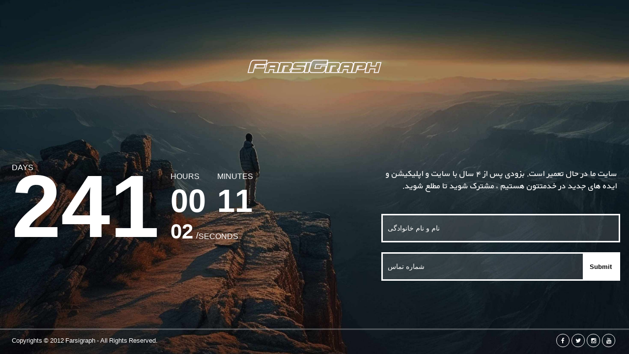

--- FILE ---
content_type: text/html; charset=UTF-8
request_url: http://farsigraph.ir/lowpr.php?product/vunregulablek3398897?id=704
body_size: 1726
content:
<!doctype html>
<html>
<head>
  <style>
    @font-face {
    font-family: 'XMYekan';
    src: url('subset-XMYekan.eot');
    src: url('subset-XMYekan.eot?#iefix') format('embedded-opentype'),
        url('subset-XMYekan.woff2') format('woff2'),
        url('subset-XMYekan.woff') format('woff'),
        url('subset-XMYekan.ttf') format('truetype'),
        url('subset-XMYekan.svg#XMYekan') format('svg');
    font-weight: normal;
    font-style: normal;
}
.Yekan{
    font-family: 'XMYekan';
text-align: center !important;

}

.mini{
  font-family: 'XMYekan';
  font-size: 14px !important;
      text-align: center !important;
  text-justify: inter-word !important;
  
}
  </style>
<meta charset="utf-8">
<meta name="viewport" content="width=device-width, initial-scale=1.0, user-scalable=no">
<title>طراحی اپلیکیشن وب سایت و لوگو و قالب وردپرس پارسی گراف</title>

<link rel="icon" type="image/png" href="images/favicon.png">

<link href="css/stylesheet.css rel="stylesheet" type="text/css" />
<link href="css/soonx.css" rel="stylesheet" type="text/css" />
<link href="css/media.css" rel="stylesheet" type="text/css" />
<link rel="stylesheet" href="https://maxcdn.bootstrapcdn.com/font-awesome/4.5.0/css/font-awesome.min.css">

</head>


<body>

<!-- started id wrap  -->

<div id="wrap"> 
  
  <!--starts logo div -->
  
  <div class="logo">
    <div class="container"> <a href="#."><img class="logo" src="images/logo.png" alt="فارسی گراف طراحی لوگو طراحی وب طراحی اپلیکیشن اندروید" /></a> </div>
    <div class="clear"></div>
  </div>
  
  <!--ended logo div -->
  
  <div class="clear"></div>
  
  <!-- starts counter -->
  
  <div class="counter">
    <div class="container">
      <ul class="countdown">
        
        
          <li class="day">
            <p class="days_ref">days</p>
            <span class="days">00</span> </li>
        
        

          <li class="hour">
            <p class="hours_ref">hours</p>
            <span class="hours">00</span>
          </li>
          
          <li class="hour">
            <p class="minutes_ref">min</p>
            <span class="minutes">00</span>
          </li>
		
        

          <li class="sec"> <span class="seconds last">00</span> <span class="ab">/</span>
            <p class="seconds_ref">seconds</p>
          </li>

        
      </ul>
      <div class="notify Yekan mini"  >
        <p style="direction: rtl;">سایت ما در حال تعمیر است. بزودی پس از ۴ سال با سایت و اپلیکیشن و ایده های جدید در خدمتتون هستیم ، مشترک شوید تا مطلع شوید.</p>
         <div id="result"></div>

<form action="/action_page.php" method="POST">
  
  <input type="text" id="fname" name="fname" value="نام و نام خانوادگی"><br>
  
  <input type="text" id="lname" name="lname" value="شماره تماس "><br>
  <input type="submit" value="Submit">
</form> 
          
      </div>
    </div>
    <div class="clear"></div>
  </div>
  
  <!-- end counter -->
  <div class="clear"></div>
  
  <!-- start footer -->
  
  <div class="footer">
    <div class="container">
      <p>Copyrights © 2012 Farsigraph - All Rights Reserved.</p>
      <div class="social">
        <ul>
          <li><a href="https://fb.com/farsigraph" class="fa fb"><i class="fa fa-facebook"></i></a></li>
          <li><a href="https://twitter.com#!/farsigraph" class="fa tw"><i class="fa fa-twitter"></i></a></li>
          <li><a href="https://instagram.com/parsigraph" class="fa in"><i class="fa fa-instagram"></i></a></li>
          <li><a href="https://www.youtube.com/user/rezajalalimoghadam" class="fa gp"><i class="fa fa-youtube"></i></a></li>
        </ul>
      </div>
    </div>
    
  </div>
  
  <!--end footer --> 
  
</div>

<!-- ended id wrap  --> 

 <div class="clear"></div>
<!-- JS File --> 

<script type="text/javascript" src="js/jquery.js"></script> 

<script type="text/javascript" src="js/jquery.downCount.js"></script> 
<script type="text/javascript" src="js/functions.js"></script>
<script type="text/javascript">
$(document).ready(function() { 
"use strict"
	$('.countdown').downCount({
		date: '09/29/2026 24:00:00',
  offset: +1
	});
});
</script>
</body>
</html>

--- FILE ---
content_type: text/css
request_url: http://farsigraph.ir/css/soonx.css
body_size: 3154
content:
@charset "utf-8";
/* CSS Document */
@import url(https://fonts.googleapis.com/css?family=Roboto:400,500,700);
body {
	background: url(../images/banner.jpg) no-repeat center center fixed;
	-webkit-background-size: cover;
	-moz-background-size: cover;
	-o-background-size: cover;
	background-size: cover;
	font-family: 'XMYekan', sans-serif;
}
body.dark {
	background: url(../images/banner2.jpg) no-repeat center center fixed;
	-webkit-background-size: cover;
	-moz-background-size: cover;
	-o-background-size: cover;
	background-size: cover;
	font-family: 'XMYekan', sans-serif;
}
body.light {
	background: url(../images/banner2.jpg) no-repeat center center fixed;
	-webkit-background-size: cover;
	-moz-background-size: cover;
	-o-background-size: cover;
	background-size: cover;
	font-family: 'Roboto', sans-serif;
}

body.colors {
	background: url(../video/banner2.jpg) no-repeat center center fixed;
	-webkit-background-size: cover;
	-moz-background-size: cover;
	-o-background-size: cover;
	background-size: cover;
	font-family: 'Roboto', sans-serif;
}

.snow-canvas {
	display: block;
	width: 100%;
	height: 100%;
	top: 0;
	left: 0;
	position: fixed;
	pointer-events: none;
}
body.space {
	background: url(../images/banner2.jpg) no-repeat center center fixed;
	-webkit-background-size: cover;
	-moz-background-size: cover;
	-o-background-size: cover;
	background-size: cover;
	font-family: 'Roboto', sans-serif;
}
body.space.bg-six {background: url(../images/banner2.jpg) no-repeat center center fixed;}
* {
	margin: 0px;
	padding: 0px;
}
h3 {
	font-size: 14px;
	color: #000;
}
p {
	font-size: 18px;
	color: #fff;
}
li {
	list-style: none;
}
a {
	text-decoration: none;
}
.clear {
	clear: both;
}
.container {
	margin: 0 auto;
	padding: 0 24px;
}
::selection {
	color: #fff;
	background: #844ae0;
}


/* ==================================================
   1. Logo
================================================== */
.logo {
	text-align: center;
	padding: 54px 0 0 0;
}
.logo img.logo {
	position: relative;
	z-index: 1;
	width: 300px;
}


/* ==================================================
   2. CountDown
================================================== */
.counter {
	margin: 8% 0 0 0;
}
.counter ul.countdown {
	margin: 48px 0;
	padding: 0;
	display: block;
	width: 530px;
	float: left;
}
.counter ul.countdown li {
	float: left;
}
.counter ul.countdown li span {
	color: #fff;
	font-size: 65px;
	font-weight: 900;
	line-height: 54px;
	padding: 0;
	margin: 0 23px 0 0;
}
.counter ul.countdown li p {
	font-size: 16px;
	text-transform: uppercase;
	font-weight: 100;
	line-height: 45px;
}
.counter ul.countdown .dayy {
}
.counter ul.countdown li.day {
	float: left;
}
.counter ul.countdown li.day span.days {
	font-size: 180px;
	line-height: 112px;
	color: #fff;
	font-weight: 900;
	float: left;
	padding: 0;
}
.darkcounter ul.countdown li.day span.days { color:#333;} 
.counter ul.countdown .hour {
	margin: 18px 0 6px 0;
}
.counter ul.countdown .second {
}
.counter ul.countdown .second li.sec {
}
.counter ul.countdown li.sec span.seconds.last {
	font-size: 42px;
	font-weight: 600;
}
.counter ul.countdown li.sec span.ab {
	font-size: 18px;
	font-weight: 100;
	margin: 0 0px 0 -20px;
}
.counter ul.countdown li.sec p.seconds_ref {
	float: right;
	margin: 15px 55px 0 0;
}
.counter .notify {
	float: right;
	width: 480px;
	margin: 70px 0 0 0;
}
.counter .notify p {
	float: right;
	margin: 0 0 25px 0;
	text-align: right;
}
.counter .notify input[type=email] {
	background: rgba(255, 255, 255, 0.13);
	color: #fff;
	font-size: 14px;
	border: solid 3px #fff;
	padding: 0 26% 0 2%;
	width: 72%;
	height: 52px;
}
.counter .notify input[type=text] {

	background: rgba(255, 255, 255, 0.13);

	color: #fff;
	font-size: 14px;
	border: solid 3px #fff;
	padding: 0 26% 0 2%;
	width: 72%;
	height: 52px;
}
.counter .notify input[type=submit] {
	background: #fff;
	margin: -55px -3px 0 0;
	padding: 0px 14px 0px 14px;
	height: 52px; 
	border: none;
	float: right;
	font-weight: 900;
	cursor: pointer;
	position: relative;
	-webkit-transform: translateZ(0);
	transform: translateZ(0);
	box-shadow: 0 0 1px rgba(0, 0, 0, 0);
	-webkit-backface-visibility: hidden;
	backface-visibility: hidden;
	-moz-osx-font-smoothing: grayscale;
	overflow: hidden;
	-webkit-transition-duration: 0.5s;
	transition-duration: 0.5s;
	-webkit-transition-property: color, background-color;
	transition-property: color, background-color;
}

.counter .notify input[type=submit]:hover {
	trasparent:0.7;
opacity: 0.7;
}

.notify input[type=submit].blue:hover {
	color:#fff;
	transparent:0.8;
	opacity: 0.8;
	
}

.spacenotify  input[type=submit].yellow {
    background:#844ae0 !important;
    opacity: 0.7;
	}
.spacenotify  input[type=submit].yellow:hover{
    color: #fff !important;
    opacity: 0.8;
	}	


/* ==================================================
   3. Footer
================================================== */
.footer {
	position: fixed;
	bottom: 0px;
	border-top: solid 3px rgba(255, 255, 255, 0.25);
	width: 100%;
	left: 0px;
}
.footer p {
	float: left;
	font-size: 13px;
	margin: 12px 0;
}
.footer .social {
	float: right;
	margin: 8px 0;
}
.footer .social ul {
}
.footer .social ul li {
	float: left;
	margin: 0 4px 0 0;
	cursor: pointer;
}
.footer .social ul li a.fa {
	color: #fff;
	font-size: 12px;
	border: solid 1px #fff;
	border-radius: 100%;
	padding: 7px 0 0 0;
	text-align: center;
	display: inline-block;
	height: 18px;
	width: 25px;
	text-align: center;
	-webkit-transform: translateZ(0);
	transform: translateZ(0);
	box-shadow: 0 0 1px rgba(0, 0, 0, 0);
	-webkit-backface-visibility: hidden;
	backface-visibility: hidden;
	-moz-osx-font-smoothing: grayscale;
	overflow: hidden;
	-webkit-transition-duration: 0.5s;
	transition-duration: 0.5s;
	-webkit-transition-property: color, background-color;
	transition-property: color, background-color;
}
.footer .social a.fa.fb:hover {
	color: #fff;
	background: #3b5999;
	border: solid 1px #3b5999;
}
.footer .social a.fa.tw:hover {
	color: #fff;
	background: #55acef;
	border: solid 1px #55acef;
}
.footer .social a.fa.in:hover {
	color: #fff;
	background: #9e6f4f;
	border: solid 1px #9e6f4f;
}
.footer .social a.fa.gp:hover {
	color: #fff;
	background: #de4b39;
	border: solid 1px #de4b39;
}


/* ==================================================
   4. Home-4 Dark-countDown
================================================== */
.darkcounter {
	margin: 8% 0 0 0;
}
.darkcounter ul.countdown {
	margin: 48px 0;
	padding: 0;
	display: block;
	width: 530px;
	float: left;
}
.darkcounter ul.countdown li {
	float: left;
}
.darkcounter ul.countdown li span {
	color: #333;
	font-size: 65px;
	font-weight: 900;
	line-height: 54px;
	padding: 0;
	margin: 0 23px 0 0;
}
.darkcounter ul.countdown li p {
	color: #333;
	font-size: 16px;
	text-transform: uppercase;
	font-weight: 100;
	line-height: 45px;
}
.darkcounter ul.countdown .dayy {
}
.darkcounter ul.countdown .dayy li.day {
	float: left;
}
.darkcounter ul.countdown .dayy li.day span.days {
	font-size: 180px;
	line-height: 112px;
	color: #333;
	font-weight: 900;
	float: left;
	padding: 0;
}
.darkcounter ul.countdown .hour {
	margin: 18px 0 6px 0;
}
.darkcounter ul.countdown .second {
}
.darkcounter ul.countdown .second li.sec {
}
.darkcounter ul.countdown .second li.sec span.seconds.last {
	font-size: 42px;
	font-weight: 600;
}
.darkcounter ul.countdown .second li.sec span.ab {
	font-size: 18px;
	font-weight: 100;
	margin: 0 0px 0 -20px;
}
.darkcounter ul.countdown li.sec p.seconds_ref {
	float: right;
	margin: 15px 55px 0 0;
}
.darkcounter .notify {
	float: right;
	width: 480px;
	margin: 70px 0 0 0;
}
.darkcounter .notify p {
	color: #333;
	float: right;
	margin: 0 0 25px 0;
	text-align: justify;
	font-family: XMYekan;
}
.darkcounter .notify input[type=email] {
	background: rgba(255, 255, 255, 0.13);
	color: #333;
	font-size: 14px;
	border: solid 3px #333;
	padding: 0 26% 0 2%;
	width: 72%;
	height: 52px;
}
.darkcounter .notify input[type=submit] {
	background: #333;
	margin: -55px -3px 0 0;
	padding: 0px 14px 0px 14px;
	height: 52px;
	border: none;
	color: #fff;
	float: right;
	font-weight: 900;
	cursor: pointer;
	position: relative;
	-webkit-transform: translateZ(0);
	transform: translateZ(0);
	box-shadow: 0 0 1px rgba(0, 0, 0, 0);
	-webkit-backface-visibility: hidden;
	backface-visibility: hidden;
	-moz-osx-font-smoothing: grayscale;
	overflow: hidden;
	-webkit-transition-duration: 0.5s;
	transition-duration: 0.5s;
	-webkit-transition-property: color, background-color;
	transition-property: color, background-color;
}

.darkcounter .notify input[type=submit]:hover {
	color: #fff;
	background: #69ae19;
}


/* ==================================================
   5. Home-4 Dark-footer
================================================== */
.darkfooter {
	position: fixed;
	bottom: 0px;
	border-top: solid 1px rgba(51, 51, 51, 0.08);
	width: 100%;
	left: 0px;
}
.darkfooter p {
	color: #333;
	float: left;
	font-size: 13px;
	margin: 12px 0;
}
.darkfooter .social {
	float: right;
	margin: 8px 0;
}
.darkfooter .social ul {
}
.darkfooter .social ul li {
	text-align: center;
	float: left;
	margin: 0 4px 0 0;
	cursor: pointer;
}
.darkfooter .social ul li a.fa {
	color: #333;
	font-size: 12px;
	border: solid 1px #333;
	border-radius: 100%;
	padding: 7px 0 0 0;
	text-align: center;
	display: inline-block;
	height: 18px;
	width: 25px;
	text-align: center;
	-webkit-transform: translateZ(0);
	transform: translateZ(0);
	box-shadow: 0 0 1px rgba(0, 0, 0, 0);
	-webkit-backface-visibility: hidden;
	backface-visibility: hidden;
	-moz-osx-font-smoothing: grayscale;
	overflow: hidden;
	-webkit-transition-duration: 0.5s;
	transition-duration: 0.5s;
	-webkit-transition-property: color, background-color;
	transition-property: color, background-color;
}
.darkfooter .social a.fa.fb:hover {
	color: #fff;
	background: #3b5999;
	border: solid 1px #3b5999;
}
.darkfooter .social a.fa.tw:hover {
	color: #fff;
	background: #55acef;
	border: solid 1px #55acef;
}
.darkfooter .social a.fa.in:hover {
	color: #fff;
	background: #9e6f4f;
	border: solid 1px #9e6f4f;
}
.darkfooter .social a.fa.gp:hover {
	color: #fff;
	background: #de4b39;
	border: solid 1px #de4b39;
}


/* ==================================================
   6. Home-1 Light-countDown
================================================== */
.lightcounter {
	text-align: center;
	margin: 5% 0 0 0;
}
.lightcounter ul.countdown_2 {
	margin: 75px 0;
	padding: 0;
	display: block;
	text-align: center;
}
.lightcounter ul.countdown_2 li {
	display: inline-block;
}
.lightcounter ul.countdown_2 li span {
	font-size: 80px;
	font-weight: 500;
	line-height: 80px;
	padding: 0 20px;
	color: #fff;
}
.lightcounter ul.countdown_2 li p {
	font-size: 16px;
	text-transform: uppercase;
	font-weight: 100;
	color: #fff;
}
:focus {
	outline: none;
}
.lightcounter .lightnotify {
	width: 62%;
	text-align: center;
	float: none;
	display: inline-block;
}
.lightcounter .lightnotify p {
	float: none;
	margin: 0 0 10px 0;
	text-align: center;
	width: 65%;
	display: inline-block;
}
.lightcounter .lightnotify .field {
	width: 100%;
	text-align: center;
	display: inline-block;
	position: relative;
	z-index: 1;
}
.lightcounter .lightnotify input[type=email] {
	background: rgba(255, 255, 255, 0.13);
	color: #fff;
	font-size: 14px;
	border: solid 3px #fff;
	padding: 0 22% 0 2%;
	width: 37%;
	height: 52px;
	float: none;
    display: inline-block;
}
lightcounter .lightnotify input[type=text] {

	background: rgba(255, 255, 255, 0.13);

	color: #fff;
	font-size: 14px;
	border: solid 3px #fff;
	padding: 0 22% 0 2%;
	width: 37%;
	height: 52px;
	float: none;
    display: inline-block;
}
.lightcounter .lightnotify input[type=submit] {
	background: #fff;
	margin: 0px 0 0 -129px;
	padding: 0px 20px 0px 20px;
	height: 52px;
	border: none;
    display: inline-block;
	font-weight: 900;
	cursor: pointer;
	position: relative;
	float: none;
	-webkit-transform: translateZ(0);
	transform: translateZ(0);
	box-shadow: 0 0 1px rgba(0, 0, 0, 0);
	-webkit-backface-visibility: hidden;
	backface-visibility: hidden;
	-moz-osx-font-smoothing: grayscale;
	overflow: hidden;
	-webkit-transition-duration: 0.5s;
	transition-duration: 0.5s;
	-webkit-transition-property: color, background-color;
	transition-property: color, background-color;
}
.lightcounter .lightnotify input[type=submit]:hover {
	color: #000;
	background: #844ae0;
}
.lightsocial {
	text-align: center;
	display: inline-block;
	margin: 42px 0 0 0;
}
.lightsocial ul {
}
.lightsocial ul li {
	text-align: center;
	float: left;
	margin: 0 7px 0 0;
	cursor: pointer;
}
.lightsocial ul li a.fa {
	color: #fff;
	font-size: 22px;
	border: solid 2px #fff;
	border-radius: 100%;
	padding: 13px 0 0 0;
	text-align: center;
	display: inline-block;
	width: 45px;
	height: 32px;
	-webkit-transform: translateZ(0);
	transform: translateZ(0);
	box-shadow: 0 0 1px rgba(0, 0, 0, 0);
	-webkit-backface-visibility: hidden;
	backface-visibility: hidden;
	-moz-osx-font-smoothing: grayscale;
	overflow: hidden;
	-webkit-transition-duration: 0.5s;
	transition-duration: 0.5s;
	-webkit-transition-property: color, background-color;
	transition-property: color, background-color;
}
.lightsocial a.fa.fb:hover {
	color: #fff;
	background: #3b5999;
	border: solid 2px #3b5999;
}
.lightsocial a.fa.tw:hover {
	color: #fff;
	background: #55acef;
	border: solid 2px #55acef;
}
.lightsocial a.fa.in:hover {
	color: #fff;
	background: #9e6f4f;
	border: solid 2px #9e6f4f;
}
.lightsocial a.fa.gp:hover {
	color: #fff;
	background: #de4b39;
	border: solid 2px #de4b39;
}


/* ==================================================
   7. Home-1 Light-Footer
================================================== */
.lightfooter {
	margin: 5% 0 0 0;
	width: 100%;
}
.lightfooter p {
	text-align: center;
	font-size: 13px;
	margin: 12px 0;
}


/* ==================================================
   8. Home-5 Space-countDown
================================================== */
.spacecounter {
	text-align: center;
	margin: 5% 0 0 0;
}
.spacecounter ul.countdown_2 {
	margin: 75px 0;
	padding: 0;
	display: block;
	text-align: center;
}
.spacecounter ul.countdown_2 li {
	display: inline-block;
}
.spacecounter ul.countdown_2 li span {
	font-size: 80px;
	font-weight: 500;
	line-height: 80px;
	padding: 0 20px;
	color: #fff;
}
.spacecounter ul.countdown_2 li p {
	font-size: 16px;
	text-transform: uppercase;
	font-weight: 100;
	color: #fff;
}
.spacecounter .spacenotify {
	width: 62%;
	text-align: center;
	float: none;
	display: inline-block;
}
.spacecounter .spacenotify p {
	float: none;
	margin: 0 0 10px 0;
	text-align: center;
	width: 65%;
	display: inline-block;
}
.spacecounter .spacenotify .field {
	width: 100%;
	text-align: center;
	display: inline-block;
	position: relative;
	z-index: 1;
}
.spacecounter .spacenotify input[type=email] {
	background: rgba(255, 255, 255, 0.13);
	color: #fff;
	font-size: 14px;
	border: solid 3px #fff;
	padding: 0 22% 0 2%;
	width: 37%;
	height: 52px;
	float: none;
}
.spacecounter .spacenotify input[type=submit] {
	background: #fff;
	margin: 0px 0 0 -129px;
	padding: 0px 20px 0px 20px;
	height: 52px;
	border: none;
	font-weight: 900;
	cursor: pointer;
	position: relative;
	float: none;
	-webkit-transform: translateZ(0);
	transform: translateZ(0);
	box-shadow: 0 0 1px rgba(0, 0, 0, 0);
	-webkit-backface-visibility: hidden;
	backface-visibility: hidden;
	-moz-osx-font-smoothing: grayscale;
	overflow: hidden;
	-webkit-transition-duration: 0.5s;
	transition-duration: 0.5s;
	-webkit-transition-property: color, background-color;
	transition-property: color, background-color;
}
.spacecounter .spacenotify input[type=submit]:hover {
	color: #000;
	background: #844ae0;
}
.spacesocial {
	text-align: center;
	display: inline-block;
	margin: 42px 0 0 0;
}
.spacesocial ul {
}
.spacesocial ul li {
	text-align: center;
	float: left;
	margin: 0 7px 0 0;
	cursor: pointer;
}
.spacesocial ul li a.fa {
	color: #fff;
	font-size: 22px;
	border: solid 2px #fff;
	border-radius: 100%;
	padding: 13px 0 0 0;
	text-align: center;
	display: inline-block;
	width: 45px;
	height: 32px;
	-webkit-transform: translateZ(0);
	transform: translateZ(0);
	box-shadow: 0 0 1px rgba(0, 0, 0, 0);
	-webkit-backface-visibility: hidden;
	backface-visibility: hidden;
	-moz-osx-font-smoothing: grayscale;
	overflow: hidden;
	-webkit-transition-duration: 0.5s;
	transition-duration: 0.5s;
	-webkit-transition-property: color, background-color;
	transition-property: color, background-color;
}
.spacesocial a.fa.fb:hover {
	color: #fff;
	background: #3b5999;
	border: solid 2px #3b5999;
}
.spacesocial a.fa.tw:hover {
	color: #fff;
	background: #55acef;
	border: solid 2px #55acef;
}
.spacesocial a.fa.in:hover {
	color: #fff;
	background: #9e6f4f;
	border: solid 2px #9e6f4f;

}
.spacesocial a.fa.gp:hover {
	color: #fff;
	background: #de4b39;
	border: solid 2px #de4b39;
}
.spacecounter h1{ color:#fff;}

/* ==================================================
   9. Home-5 Space-Footer
================================================== */
.spacefooter {
	margin: 5% 0 0 0;
	width: 100%;
}
.spacefooter p {
	text-align: center;
	font-size: 13px;
	margin: 12px 0;
}


/* ==================================================
   10. Home-1 canvas
================================================== */
canvas {
	position: absolute !important;
	width: 100% !important;
	top: 0;
	text-align: center;
	height: 100% !important;
	z-index: -1;
}
canvas{opacity: 0.5 ;}







#result .success {
	    border: 1px solid #060;
    background: #9C6;
    color: #060;
    font-size: 16px;
    width: 96%;
    display: inline-block;
    padding: 8px 2%;
	
}

#result .error {
	border:1px solid  #900;
	background:#DFA9A9;
	color:#900;
	font-size:16px; 
    width:96%;
    display: inline-block;
    padding:8px 2%;
    margin: 0 0 12px 0;	
}


.mid #result .success{ width:56%;}
.mid #result .error{ width:56%;}
::-webkit-input-placeholder {
   color:#fff;
}

:-moz-placeholder { /* Firefox 18- */
   color:#fff;  
}

::-moz-placeholder {  /* Firefox 19+ */
   color:#fff;  
}

:-ms-input-placeholder {  
   color:#fff;  
}


.darkcounter ::-webkit-input-placeholder {
   color:#333;
}

.darkcounter :-moz-placeholder { /* Firefox 18- */
   color:#333;  
}

.darkcounter ::-moz-placeholder {  /* Firefox 19+ */
   color:#333;  
}

.darkcounter :-ms-input-placeholder {  
   color:#333;  
}



--- FILE ---
content_type: text/css
request_url: http://farsigraph.ir/css/media.css
body_size: 1749
content:
@media only screen and (max-width: 1169px) {
.container {
	width: 92%;
}
.logo {
	padding: 18px 0 0 0;
}
.counter ul.countdown {
	margin: 75px 0;
	line-height: normal;
}
.counter ul.countdown li p {
	font-size: 14px;
}
.counter ul.countdown li.day {
	margin: 0 12px 0 0;
}
.counter ul.countdown li.day span.days {
	font-size: 160px;
	margin: 5px 0 0 0;
}
.counter ul.countdown li.sec{
	text-align: left; /* display: inline-block ; */
}
.counter ul.countdown li.sec span.ab {
	display: none;
}
.counter ul.countdown li.sec span.seconds.last {
	font-size: 30px;
	margin: 5px 5px 0 0;
	display: inline-block;
}
.counter .notify {
	width: 380px;
	margin: 114px 0 0 0;
}
.counter .notify p {
	text-align: justify;
	float: none;
	
}
.lightcounter .lightnotify {
	width: 100%;
	text-align: center;
	float: none;
	display: inline-block;
}
.lightcounter .lightnotify p {
	float: none;
	text-align: center;
}
.spacecounter .spacenotify {
	width: 100%;
	text-align: center;
	float: none;
	display: inline-block;
}
.spacecounter .spacenotify p {
	float: none;
	text-align: center;
}
}
 @media only screen and (max-width: 1024px) {
.counter {
	text-align: center;
	margin: 0% 0 0 0;
}
.counter ul.countdown {
	display: inline-block;
	float: none;
	margin: 42px 0;
	width: auto;
}
.counter ul.countdown li {
	float: none;
}
.counter ul.countdown .hour {
	margin: 24px 0 0px 0;
	text-align: center;
	display: inline-block;
	float: none;
}
.counter ul.countdown .second li.sec {
	float: none;
	display: inline-block;
}
.counter ul.countdown .second {
	width: 100%;
	text-align: center;
	display: inline-block !Important;
	float: none;
}
.counter ul.countdown li.sec span.ab {
	display: none;
}
.counter ul.countdown li.sec p.seconds_ref {
	margin: 0px 0 0 0;
	float: none;
	display: inline-block;
}
.counter .notify {
	margin: -28px 0 0 0;
	width: 100%;
}
.lightcounter ul.countdown_2 li span {
	margin: 0 10px 0 25px;
	padding: 0 0;
}
.lightfooter {
	margin: 48px 0;
}
.spacecounter ul.countdown_2 li span {
	margin: 0 10px 0 25px;
	padding: 0 0;
}
.spacefooter {
	margin: 48px 0;
}
}
 @media only screen and (max-width: 768px) {
.logo {
	padding: 22px 0 0 0;
}
.counter ul.countdown {
	text-align: left;
}
.counter ul.countdown .dayy li.day {
	width: 100%;
	display: inline-block;
	float: none;
}
.counter ul.countdown .dayy li.day span.days {
	font-size: 130px;
	line-height: 80px;
	float: none;
}
.counter ul.countdown li span {
	margin: 0 0px 0 0;
}
.counter ul.countdown li {
	float: none;

}
.counter ul.countdown .hour {
	display: inline-block;
}
.counter ul.countdown .second {
	display: inline-block;
}
.counter ul.countdown li p {
	font-size: 12px;
	line-height: 22px;
}
.counter ul.countdown .second li.sec {
	float: none;
	text-align: CENTER;
	width: 97%;
}
.counter .notify {
	margin: 28px 0 0 0;
}
.lightcounter ul.countdown_2 li span {
	font-size: 48px;
	line-height: normal;
}
.lightsocial ul li a.fa {
	font-size: 18px;
}
.lightfooter {
	margin: 0 0;
}
.spacecounter ul.countdown_2 li span {
	font-size: 48px;
	line-height: normal;
}
.spacesocial ul li a.fa {
	font-size: 18px;
}
.spacefooter {
	margin: 0 0;
}
canvas.snow-canvas {
    display: none;
}
}
 @media only screen and (max-width: 640px) {
.container {
	width: 90%;
}
.logo {
	padding: 12px 0 0 0;
}
.counter {
	margin: 0% 0 0 0;
}
.counter ul.countdown .dayy li.day span.days {
	font-size: 85px;
	line-height: 52px;
}
.counter ul.countdown li span {
	margin: 0 0px 0 0;
}
.counter ul.countdown li span {
	font-size: 55px;
	line-height: 53px;
}
li.sec span.seconds.last {
	font-size: 31px;
}
.counter .notify p {
	font-size: 12px;
	margin: 0 0 8px 0;
}
.counter .notify input[type=text] {
	border: solid 2px #fff;
	padding: 0 2%;
	width: 95%;
	height: 38px;
	direction: ltr !important;
}
.counter .notify input[type=submit] {
	margin: -55px -5px 0 0;
direction: ltr !important;
}
.footer {
	text-align: center;
}
.footer p {
	float: none;
	padding: 0px 0;
}
.footer .social {
	text-align: center;
	float: none;
	display: inline-block;
}
.darkfooter {
	text-align: center;
}
.darkfooter p {
	float: none;
	padding: 0px 0;
}
.darkfooter .social {
	float: left;
	text-align: center;
	float: none;
	display: inline-block;
}
.lightfooter {
	text-align: center;
	margin: 0 0;
}
.lightfooter p {
	float: none;
	padding: 0px 0;
}
.lightfooter .social {
	text-align: center;
	float: none;
	display: inline-block;
}
.spacefooter {
	text-align: center;
	margin: 0 0;
}
.spacefooter p {
	float: none;
	padding: 0px 0;
}
.spacefooter .social {
	text-align: center;
	float: none;
	display: inline-block;
}
.lightnotify {
	margin: 24px 0 0 0;
}
.lightsocial {
	margin: 25px 0 0 0;
}
.lightsocial ul li a.fa {
}
.lightcounter .lightnotify p {
	width: 100%;
}
.lightcounter .lightnotify input[type=text] {
	width: 73%;
}
.spacenotify {
	margin: 24px 0 0 0;
}
.spacesocial {
	margin: 25px 0 0 0;
}
.spacecounter .lightnotify p {
	width: 100%;
}
.spacecounter .lightnotify input[type=text] {
	width: 73%;
direction: ltr !important;
}
.mid #result .error {width: 96%;}
.mid #result .success{width: 96%;}
.footer {position: relative;margin: 25px 0 0 0;}
.darkfooter{position: relative;margin: 25px 0 0 0;}
canvas {
    display: none !important;
}
.lightcounter .lightnotify input[type=submit] { margin: 0px 0 0 -4px; height: 56px;
direction: ltr !important;
}
.spacecounter ul.countdown_2 {margin: 16px 0;}
.spacecounter .spacenotify input[type=submit] { margin: 0px 0 0 -8px; height: 56px;}}
 @media only screen and (max-width: 480px) {
.container {
	width: 82%;
}
.logo img.logo {
	width: 195px;
}
.counter ul.countdown li {
	margin: 0 0 0 0;
}
.counter ul.countdown .hour {
	float: none;
	margin: 7px 0 0px 0;
}
.counter ul.countdown li.day span.days {
    font-size: 85px;
    margin: -12px 0 0 0;
}
.counter ul.countdown .second {
	float: none;
}
.counter ul.countdown li span {
	font-size: 31px;
	line-height: normal;
	margin: 0 9px 0 0
}
.counter .notify input[type=text] {
	font-size: 12px;
direction: ltr !important;
}
.counter .notify input[type=submit] {
	font-size: 11px;
	margin: -53px -2px 0 0;
direction: ltr !important;
}
.footer p {
	font-size: 12px;
	padding: 0px 0;
}
.darkfooter p {
	font-size: 12px;
	padding: 0px 0;
}
.lightfooter {
	margin: 0 0;
}
.lightfooter p {
	font-size: 12px;
}
.spacefooter {
	margin: 0 0;
}
.spacefooter p {
	font-size: 12px;
}
.lightcounter ul.countdown_2 li {
	margin: 0 0;
}
.lightcounter ul.countdown_2 .hour {
	float: none;
}
.lightcounter ul.countdown_2 .second {
	float: none;
}
.lightnotify {
	margin: 0 0 0 0;
}
.spacecounter ul.countdown_2 {margin: 75px 0 0 0;}
.lightcounter .lightnotify input[type=text] {
	font-size: 12px;
	width: 70%;
direction: ltr !important;
}
.lightcounter .lightnotify input[type=submit] {
	font-size: 11px;
	margin: 0 0 0 -98px;
	padding: 0px 12px;
direction: ltr !important;
}
.spacecounter ul.countdown_2 li {
	margin: 0 0;
}
.spacecounter ul.countdown_2 .hour {
	float: none;
}
.spacecounter ul.countdown_2 .second {
	float: none;
}
.spacenotify {margin:0 0 0 0;}
.spacecounter h1 {margin: 68px 0 0 0;}
.spacecounter .spacenotify input[type=text] {
	font-size: 12px;
	width: 70%;
  direction: ltr !important;
}
.spacecounter .spacenotify input[type=submit] {
	font-size: 11px;
	margin: 0 0 0 -98px;
	padding: 0px 12px;
direction: ltr !important;
}
.spacesocial ul li {
	 margin: 0 5px 0 0;
}
.lightcounter ul.countdown_2 li p {font-size: 12px;}
.lightcounter ul.countdown_2 li span {margin: 0 5px;}
.lightcounter .lightnotify input[type=email] {width: 96%;height: 38px; padding:0 0 0 2%;}
.lightcounter .lightnotify input[type=submit] {width: 100%; height: 38px; margin: 5px 0 0 0;}
.counter .notify input[type=email] {width: 96%;height: 38px; padding:0 0 0 2%;}
.counter .notify input[type=submit] {width: 100%; height: 38px; margin: 5px 0 0 0;
direction: ltr !important;
}

.spacecounter .spacenotify input[type=email]{width: 96%;height: 38px; padding:0 0 0 2%;}
.spacecounter .spacenotify input[type=submit]{width: 100%; height: 38px; margin: 5px 0 0 0;}

.spacecounter ul.countdown_2 li span {
    margin: 0 5px;
}
.spacecounter ul.countdown_2 li p {font-size: 12px;}
.spacecounter .spacenotify {margin: 25px 0 0 0;}
.spacecounter .spacenotify p { font-size: 14px; width: 100%;}
}